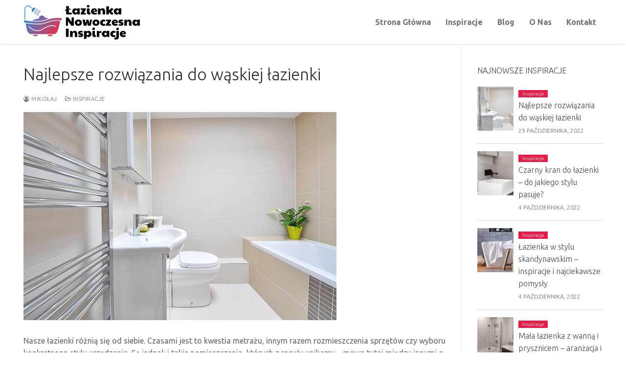

--- FILE ---
content_type: text/html; charset=UTF-8
request_url: https://lazienka-nowoczesna-inspiracje.pl/najlepsze-rozwiazania-do-waskiej-lazienki/
body_size: 14653
content:
<!doctype html>
<html lang="pl-PL" prefix="og: https://ogp.me/ns#">
<head>
	<meta charset="UTF-8">
	<meta name="viewport" content="width=device-width, initial-scale=1, maximum-scale=10.0, user-scalable=yes">
	<link rel="profile" href="https://gmpg.org/xfn/11">
	
<!-- Optymalizacja wyszukiwarek według Rank Math - https://rankmath.com/ -->
<title>Najlepsze rozwiązania do wąskiej łazienki - lazienka-nowoczesna-inspiracje.pl</title>
<meta name="description" content="Nasze łazienki różnią się od siebie. Czasami jest to kwestia metrażu, innym razem rozmieszczenia sprzętów czy wyboru konkretnego stylu urządzania. Są jednak i"/>
<meta name="robots" content="index, follow, max-snippet:-1, max-video-preview:-1, max-image-preview:large"/>
<link rel="canonical" href="https://lazienka-nowoczesna-inspiracje.pl/najlepsze-rozwiazania-do-waskiej-lazienki/" />
<meta property="og:locale" content="pl_PL" />
<meta property="og:type" content="article" />
<meta property="og:title" content="Najlepsze rozwiązania do wąskiej łazienki - lazienka-nowoczesna-inspiracje.pl" />
<meta property="og:description" content="Nasze łazienki różnią się od siebie. Czasami jest to kwestia metrażu, innym razem rozmieszczenia sprzętów czy wyboru konkretnego stylu urządzania. Są jednak i" />
<meta property="og:url" content="https://lazienka-nowoczesna-inspiracje.pl/najlepsze-rozwiazania-do-waskiej-lazienki/" />
<meta property="og:site_name" content="lazienka-nowoczesna-inspiracje.pl" />
<meta property="article:section" content="Inspiracje" />
<meta property="og:image" content="https://lazienka-nowoczesna-inspiracje.pl/wp-content/uploads/2022/10/Najlepsze-rozwiazania-do-waskiej-lazienki.jpg" />
<meta property="og:image:secure_url" content="https://lazienka-nowoczesna-inspiracje.pl/wp-content/uploads/2022/10/Najlepsze-rozwiazania-do-waskiej-lazienki.jpg" />
<meta property="og:image:width" content="640" />
<meta property="og:image:height" content="425" />
<meta property="og:image:alt" content="Najlepsze rozwiązania do wąskiej łazienki" />
<meta property="og:image:type" content="image/jpeg" />
<meta property="article:published_time" content="2022-10-25T21:09:08+00:00" />
<meta name="twitter:card" content="summary_large_image" />
<meta name="twitter:title" content="Najlepsze rozwiązania do wąskiej łazienki - lazienka-nowoczesna-inspiracje.pl" />
<meta name="twitter:description" content="Nasze łazienki różnią się od siebie. Czasami jest to kwestia metrażu, innym razem rozmieszczenia sprzętów czy wyboru konkretnego stylu urządzania. Są jednak i" />
<meta name="twitter:image" content="https://lazienka-nowoczesna-inspiracje.pl/wp-content/uploads/2022/10/Najlepsze-rozwiazania-do-waskiej-lazienki.jpg" />
<meta name="twitter:label1" content="Napisane przez" />
<meta name="twitter:data1" content="Mikołaj" />
<meta name="twitter:label2" content="Czas czytania" />
<meta name="twitter:data2" content="3 minuty" />
<script type="application/ld+json" class="rank-math-schema">{"@context":"https://schema.org","@graph":[{"@type":["Person","Organization"],"@id":"https://lazienka-nowoczesna-inspiracje.pl/#person","name":"admin","logo":{"@type":"ImageObject","@id":"https://lazienka-nowoczesna-inspiracje.pl/#logo","url":"http://lazienka-nowoczesna-inspiracje.pl/wp-content/uploads/2022/09/lazienka-nowoczesna-inspiracjelogo.png","contentUrl":"http://lazienka-nowoczesna-inspiracje.pl/wp-content/uploads/2022/09/lazienka-nowoczesna-inspiracjelogo.png","caption":"admin","inLanguage":"pl-PL","width":"200","height":"200"},"image":{"@type":"ImageObject","@id":"https://lazienka-nowoczesna-inspiracje.pl/#logo","url":"http://lazienka-nowoczesna-inspiracje.pl/wp-content/uploads/2022/09/lazienka-nowoczesna-inspiracjelogo.png","contentUrl":"http://lazienka-nowoczesna-inspiracje.pl/wp-content/uploads/2022/09/lazienka-nowoczesna-inspiracjelogo.png","caption":"admin","inLanguage":"pl-PL","width":"200","height":"200"}},{"@type":"WebSite","@id":"https://lazienka-nowoczesna-inspiracje.pl/#website","url":"https://lazienka-nowoczesna-inspiracje.pl","name":"admin","publisher":{"@id":"https://lazienka-nowoczesna-inspiracje.pl/#person"},"inLanguage":"pl-PL"},{"@type":"ImageObject","@id":"https://lazienka-nowoczesna-inspiracje.pl/wp-content/uploads/2022/10/Najlepsze-rozwiazania-do-waskiej-lazienki.jpg","url":"https://lazienka-nowoczesna-inspiracje.pl/wp-content/uploads/2022/10/Najlepsze-rozwiazania-do-waskiej-lazienki.jpg","width":"640","height":"425","caption":"Najlepsze rozwi\u0105zania do w\u0105skiej \u0142azienki","inLanguage":"pl-PL"},{"@type":"WebPage","@id":"https://lazienka-nowoczesna-inspiracje.pl/najlepsze-rozwiazania-do-waskiej-lazienki/#webpage","url":"https://lazienka-nowoczesna-inspiracje.pl/najlepsze-rozwiazania-do-waskiej-lazienki/","name":"Najlepsze rozwi\u0105zania do w\u0105skiej \u0142azienki - lazienka-nowoczesna-inspiracje.pl","datePublished":"2022-10-25T21:09:08+00:00","dateModified":"2022-10-25T21:09:08+00:00","isPartOf":{"@id":"https://lazienka-nowoczesna-inspiracje.pl/#website"},"primaryImageOfPage":{"@id":"https://lazienka-nowoczesna-inspiracje.pl/wp-content/uploads/2022/10/Najlepsze-rozwiazania-do-waskiej-lazienki.jpg"},"inLanguage":"pl-PL"},{"@type":"Person","@id":"https://lazienka-nowoczesna-inspiracje.pl/author/admin/","name":"Miko\u0142aj","url":"https://lazienka-nowoczesna-inspiracje.pl/author/admin/","image":{"@type":"ImageObject","@id":"https://secure.gravatar.com/avatar/19dbdc0ed40ea3fc533fb4ede1031a6a80b84076d38aeb92bc7a71d0bae2bbf9?s=96&amp;d=mm&amp;r=g","url":"https://secure.gravatar.com/avatar/19dbdc0ed40ea3fc533fb4ede1031a6a80b84076d38aeb92bc7a71d0bae2bbf9?s=96&amp;d=mm&amp;r=g","caption":"Miko\u0142aj","inLanguage":"pl-PL"},"sameAs":["http://lazienka-nowoczesna-inspiracje.pl"]},{"@type":"BlogPosting","headline":"Najlepsze rozwi\u0105zania do w\u0105skiej \u0142azienki - lazienka-nowoczesna-inspiracje.pl","datePublished":"2022-10-25T21:09:08+00:00","dateModified":"2022-10-25T21:09:08+00:00","articleSection":"Inspiracje","author":{"@id":"https://lazienka-nowoczesna-inspiracje.pl/author/admin/","name":"Miko\u0142aj"},"publisher":{"@id":"https://lazienka-nowoczesna-inspiracje.pl/#person"},"description":"Nasze \u0142azienki r\u00f3\u017cni\u0105 si\u0119 od siebie. Czasami jest to kwestia metra\u017cu, innym razem rozmieszczenia sprz\u0119t\u00f3w czy wyboru konkretnego stylu urz\u0105dzania. S\u0105 jednak i","name":"Najlepsze rozwi\u0105zania do w\u0105skiej \u0142azienki - lazienka-nowoczesna-inspiracje.pl","@id":"https://lazienka-nowoczesna-inspiracje.pl/najlepsze-rozwiazania-do-waskiej-lazienki/#richSnippet","isPartOf":{"@id":"https://lazienka-nowoczesna-inspiracje.pl/najlepsze-rozwiazania-do-waskiej-lazienki/#webpage"},"image":{"@id":"https://lazienka-nowoczesna-inspiracje.pl/wp-content/uploads/2022/10/Najlepsze-rozwiazania-do-waskiej-lazienki.jpg"},"inLanguage":"pl-PL","mainEntityOfPage":{"@id":"https://lazienka-nowoczesna-inspiracje.pl/najlepsze-rozwiazania-do-waskiej-lazienki/#webpage"}}]}</script>
<!-- /Wtyczka Rank Math WordPress SEO -->

<link rel='dns-prefetch' href='//fonts.googleapis.com' />
<link rel="alternate" type="application/rss+xml" title="lazienka-nowoczesna-inspiracje.pl &raquo; Kanał z wpisami" href="https://lazienka-nowoczesna-inspiracje.pl/feed/" />
<link rel="alternate" title="oEmbed (JSON)" type="application/json+oembed" href="https://lazienka-nowoczesna-inspiracje.pl/wp-json/oembed/1.0/embed?url=https%3A%2F%2Flazienka-nowoczesna-inspiracje.pl%2Fnajlepsze-rozwiazania-do-waskiej-lazienki%2F" />
<link rel="alternate" title="oEmbed (XML)" type="text/xml+oembed" href="https://lazienka-nowoczesna-inspiracje.pl/wp-json/oembed/1.0/embed?url=https%3A%2F%2Flazienka-nowoczesna-inspiracje.pl%2Fnajlepsze-rozwiazania-do-waskiej-lazienki%2F&#038;format=xml" />
<style id='wp-img-auto-sizes-contain-inline-css' type='text/css'>
img:is([sizes=auto i],[sizes^="auto," i]){contain-intrinsic-size:3000px 1500px}
/*# sourceURL=wp-img-auto-sizes-contain-inline-css */
</style>
<link rel='stylesheet' id='pt-cv-public-style-css' href='https://lazienka-nowoczesna-inspiracje.pl/wp-content/plugins/content-views-query-and-display-post-page/public/assets/css/cv.css?ver=4.2.1' type='text/css' media='all' />
<style id='wp-emoji-styles-inline-css' type='text/css'>

	img.wp-smiley, img.emoji {
		display: inline !important;
		border: none !important;
		box-shadow: none !important;
		height: 1em !important;
		width: 1em !important;
		margin: 0 0.07em !important;
		vertical-align: -0.1em !important;
		background: none !important;
		padding: 0 !important;
	}
/*# sourceURL=wp-emoji-styles-inline-css */
</style>
<link rel='stylesheet' id='wp-block-library-css' href='https://lazienka-nowoczesna-inspiracje.pl/wp-includes/css/dist/block-library/style.min.css?ver=6.9' type='text/css' media='all' />
<style id='classic-theme-styles-inline-css' type='text/css'>
/*! This file is auto-generated */
.wp-block-button__link{color:#fff;background-color:#32373c;border-radius:9999px;box-shadow:none;text-decoration:none;padding:calc(.667em + 2px) calc(1.333em + 2px);font-size:1.125em}.wp-block-file__button{background:#32373c;color:#fff;text-decoration:none}
/*# sourceURL=/wp-includes/css/classic-themes.min.css */
</style>
<style id='global-styles-inline-css' type='text/css'>
:root{--wp--preset--aspect-ratio--square: 1;--wp--preset--aspect-ratio--4-3: 4/3;--wp--preset--aspect-ratio--3-4: 3/4;--wp--preset--aspect-ratio--3-2: 3/2;--wp--preset--aspect-ratio--2-3: 2/3;--wp--preset--aspect-ratio--16-9: 16/9;--wp--preset--aspect-ratio--9-16: 9/16;--wp--preset--color--black: #000000;--wp--preset--color--cyan-bluish-gray: #abb8c3;--wp--preset--color--white: #ffffff;--wp--preset--color--pale-pink: #f78da7;--wp--preset--color--vivid-red: #cf2e2e;--wp--preset--color--luminous-vivid-orange: #ff6900;--wp--preset--color--luminous-vivid-amber: #fcb900;--wp--preset--color--light-green-cyan: #7bdcb5;--wp--preset--color--vivid-green-cyan: #00d084;--wp--preset--color--pale-cyan-blue: #8ed1fc;--wp--preset--color--vivid-cyan-blue: #0693e3;--wp--preset--color--vivid-purple: #9b51e0;--wp--preset--gradient--vivid-cyan-blue-to-vivid-purple: linear-gradient(135deg,rgb(6,147,227) 0%,rgb(155,81,224) 100%);--wp--preset--gradient--light-green-cyan-to-vivid-green-cyan: linear-gradient(135deg,rgb(122,220,180) 0%,rgb(0,208,130) 100%);--wp--preset--gradient--luminous-vivid-amber-to-luminous-vivid-orange: linear-gradient(135deg,rgb(252,185,0) 0%,rgb(255,105,0) 100%);--wp--preset--gradient--luminous-vivid-orange-to-vivid-red: linear-gradient(135deg,rgb(255,105,0) 0%,rgb(207,46,46) 100%);--wp--preset--gradient--very-light-gray-to-cyan-bluish-gray: linear-gradient(135deg,rgb(238,238,238) 0%,rgb(169,184,195) 100%);--wp--preset--gradient--cool-to-warm-spectrum: linear-gradient(135deg,rgb(74,234,220) 0%,rgb(151,120,209) 20%,rgb(207,42,186) 40%,rgb(238,44,130) 60%,rgb(251,105,98) 80%,rgb(254,248,76) 100%);--wp--preset--gradient--blush-light-purple: linear-gradient(135deg,rgb(255,206,236) 0%,rgb(152,150,240) 100%);--wp--preset--gradient--blush-bordeaux: linear-gradient(135deg,rgb(254,205,165) 0%,rgb(254,45,45) 50%,rgb(107,0,62) 100%);--wp--preset--gradient--luminous-dusk: linear-gradient(135deg,rgb(255,203,112) 0%,rgb(199,81,192) 50%,rgb(65,88,208) 100%);--wp--preset--gradient--pale-ocean: linear-gradient(135deg,rgb(255,245,203) 0%,rgb(182,227,212) 50%,rgb(51,167,181) 100%);--wp--preset--gradient--electric-grass: linear-gradient(135deg,rgb(202,248,128) 0%,rgb(113,206,126) 100%);--wp--preset--gradient--midnight: linear-gradient(135deg,rgb(2,3,129) 0%,rgb(40,116,252) 100%);--wp--preset--font-size--small: 13px;--wp--preset--font-size--medium: 20px;--wp--preset--font-size--large: 36px;--wp--preset--font-size--x-large: 42px;--wp--preset--spacing--20: 0.44rem;--wp--preset--spacing--30: 0.67rem;--wp--preset--spacing--40: 1rem;--wp--preset--spacing--50: 1.5rem;--wp--preset--spacing--60: 2.25rem;--wp--preset--spacing--70: 3.38rem;--wp--preset--spacing--80: 5.06rem;--wp--preset--shadow--natural: 6px 6px 9px rgba(0, 0, 0, 0.2);--wp--preset--shadow--deep: 12px 12px 50px rgba(0, 0, 0, 0.4);--wp--preset--shadow--sharp: 6px 6px 0px rgba(0, 0, 0, 0.2);--wp--preset--shadow--outlined: 6px 6px 0px -3px rgb(255, 255, 255), 6px 6px rgb(0, 0, 0);--wp--preset--shadow--crisp: 6px 6px 0px rgb(0, 0, 0);}:where(.is-layout-flex){gap: 0.5em;}:where(.is-layout-grid){gap: 0.5em;}body .is-layout-flex{display: flex;}.is-layout-flex{flex-wrap: wrap;align-items: center;}.is-layout-flex > :is(*, div){margin: 0;}body .is-layout-grid{display: grid;}.is-layout-grid > :is(*, div){margin: 0;}:where(.wp-block-columns.is-layout-flex){gap: 2em;}:where(.wp-block-columns.is-layout-grid){gap: 2em;}:where(.wp-block-post-template.is-layout-flex){gap: 1.25em;}:where(.wp-block-post-template.is-layout-grid){gap: 1.25em;}.has-black-color{color: var(--wp--preset--color--black) !important;}.has-cyan-bluish-gray-color{color: var(--wp--preset--color--cyan-bluish-gray) !important;}.has-white-color{color: var(--wp--preset--color--white) !important;}.has-pale-pink-color{color: var(--wp--preset--color--pale-pink) !important;}.has-vivid-red-color{color: var(--wp--preset--color--vivid-red) !important;}.has-luminous-vivid-orange-color{color: var(--wp--preset--color--luminous-vivid-orange) !important;}.has-luminous-vivid-amber-color{color: var(--wp--preset--color--luminous-vivid-amber) !important;}.has-light-green-cyan-color{color: var(--wp--preset--color--light-green-cyan) !important;}.has-vivid-green-cyan-color{color: var(--wp--preset--color--vivid-green-cyan) !important;}.has-pale-cyan-blue-color{color: var(--wp--preset--color--pale-cyan-blue) !important;}.has-vivid-cyan-blue-color{color: var(--wp--preset--color--vivid-cyan-blue) !important;}.has-vivid-purple-color{color: var(--wp--preset--color--vivid-purple) !important;}.has-black-background-color{background-color: var(--wp--preset--color--black) !important;}.has-cyan-bluish-gray-background-color{background-color: var(--wp--preset--color--cyan-bluish-gray) !important;}.has-white-background-color{background-color: var(--wp--preset--color--white) !important;}.has-pale-pink-background-color{background-color: var(--wp--preset--color--pale-pink) !important;}.has-vivid-red-background-color{background-color: var(--wp--preset--color--vivid-red) !important;}.has-luminous-vivid-orange-background-color{background-color: var(--wp--preset--color--luminous-vivid-orange) !important;}.has-luminous-vivid-amber-background-color{background-color: var(--wp--preset--color--luminous-vivid-amber) !important;}.has-light-green-cyan-background-color{background-color: var(--wp--preset--color--light-green-cyan) !important;}.has-vivid-green-cyan-background-color{background-color: var(--wp--preset--color--vivid-green-cyan) !important;}.has-pale-cyan-blue-background-color{background-color: var(--wp--preset--color--pale-cyan-blue) !important;}.has-vivid-cyan-blue-background-color{background-color: var(--wp--preset--color--vivid-cyan-blue) !important;}.has-vivid-purple-background-color{background-color: var(--wp--preset--color--vivid-purple) !important;}.has-black-border-color{border-color: var(--wp--preset--color--black) !important;}.has-cyan-bluish-gray-border-color{border-color: var(--wp--preset--color--cyan-bluish-gray) !important;}.has-white-border-color{border-color: var(--wp--preset--color--white) !important;}.has-pale-pink-border-color{border-color: var(--wp--preset--color--pale-pink) !important;}.has-vivid-red-border-color{border-color: var(--wp--preset--color--vivid-red) !important;}.has-luminous-vivid-orange-border-color{border-color: var(--wp--preset--color--luminous-vivid-orange) !important;}.has-luminous-vivid-amber-border-color{border-color: var(--wp--preset--color--luminous-vivid-amber) !important;}.has-light-green-cyan-border-color{border-color: var(--wp--preset--color--light-green-cyan) !important;}.has-vivid-green-cyan-border-color{border-color: var(--wp--preset--color--vivid-green-cyan) !important;}.has-pale-cyan-blue-border-color{border-color: var(--wp--preset--color--pale-cyan-blue) !important;}.has-vivid-cyan-blue-border-color{border-color: var(--wp--preset--color--vivid-cyan-blue) !important;}.has-vivid-purple-border-color{border-color: var(--wp--preset--color--vivid-purple) !important;}.has-vivid-cyan-blue-to-vivid-purple-gradient-background{background: var(--wp--preset--gradient--vivid-cyan-blue-to-vivid-purple) !important;}.has-light-green-cyan-to-vivid-green-cyan-gradient-background{background: var(--wp--preset--gradient--light-green-cyan-to-vivid-green-cyan) !important;}.has-luminous-vivid-amber-to-luminous-vivid-orange-gradient-background{background: var(--wp--preset--gradient--luminous-vivid-amber-to-luminous-vivid-orange) !important;}.has-luminous-vivid-orange-to-vivid-red-gradient-background{background: var(--wp--preset--gradient--luminous-vivid-orange-to-vivid-red) !important;}.has-very-light-gray-to-cyan-bluish-gray-gradient-background{background: var(--wp--preset--gradient--very-light-gray-to-cyan-bluish-gray) !important;}.has-cool-to-warm-spectrum-gradient-background{background: var(--wp--preset--gradient--cool-to-warm-spectrum) !important;}.has-blush-light-purple-gradient-background{background: var(--wp--preset--gradient--blush-light-purple) !important;}.has-blush-bordeaux-gradient-background{background: var(--wp--preset--gradient--blush-bordeaux) !important;}.has-luminous-dusk-gradient-background{background: var(--wp--preset--gradient--luminous-dusk) !important;}.has-pale-ocean-gradient-background{background: var(--wp--preset--gradient--pale-ocean) !important;}.has-electric-grass-gradient-background{background: var(--wp--preset--gradient--electric-grass) !important;}.has-midnight-gradient-background{background: var(--wp--preset--gradient--midnight) !important;}.has-small-font-size{font-size: var(--wp--preset--font-size--small) !important;}.has-medium-font-size{font-size: var(--wp--preset--font-size--medium) !important;}.has-large-font-size{font-size: var(--wp--preset--font-size--large) !important;}.has-x-large-font-size{font-size: var(--wp--preset--font-size--x-large) !important;}
:where(.wp-block-post-template.is-layout-flex){gap: 1.25em;}:where(.wp-block-post-template.is-layout-grid){gap: 1.25em;}
:where(.wp-block-term-template.is-layout-flex){gap: 1.25em;}:where(.wp-block-term-template.is-layout-grid){gap: 1.25em;}
:where(.wp-block-columns.is-layout-flex){gap: 2em;}:where(.wp-block-columns.is-layout-grid){gap: 2em;}
:root :where(.wp-block-pullquote){font-size: 1.5em;line-height: 1.6;}
/*# sourceURL=global-styles-inline-css */
</style>
<link rel='stylesheet' id='wpos-slick-style-css' href='https://lazienka-nowoczesna-inspiracje.pl/wp-content/plugins/blog-designer-for-post-and-widget/assets/css/slick.css?ver=2.7.7' type='text/css' media='all' />
<link rel='stylesheet' id='bdpw-public-css-css' href='https://lazienka-nowoczesna-inspiracje.pl/wp-content/plugins/blog-designer-for-post-and-widget/assets/css/bdpw-public.css?ver=2.7.7' type='text/css' media='all' />
<link rel='stylesheet' id='font-awesome-css' href='https://lazienka-nowoczesna-inspiracje.pl/wp-content/plugins/elementor/assets/lib/font-awesome/css/font-awesome.min.css?ver=4.7.0' type='text/css' media='all' />
<link rel='stylesheet' id='customify-google-font-css' href='//fonts.googleapis.com/css?family=Ubuntu%3A300%2C300i%2C400%2C400i%2C500%2C500i%2C700%2C700i&#038;display=swap&#038;ver=0.4.13' type='text/css' media='all' />
<link rel='stylesheet' id='customify-style-css' href='https://lazienka-nowoczesna-inspiracje.pl/wp-content/themes/customify/style.min.css?ver=0.4.13' type='text/css' media='all' />
<style id='customify-style-inline-css' type='text/css'>
.header-top .header--row-inner,body:not(.fl-builder-edit) .button,body:not(.fl-builder-edit) button:not(.menu-mobile-toggle, .components-button, .customize-partial-edit-shortcut-button),body:not(.fl-builder-edit) input[type="button"]:not(.ed_button),button.button,input[type="button"]:not(.ed_button, .components-button, .customize-partial-edit-shortcut-button),input[type="reset"]:not(.components-button, .customize-partial-edit-shortcut-button),input[type="submit"]:not(.components-button, .customize-partial-edit-shortcut-button),.pagination .nav-links > *:hover,.pagination .nav-links span,.nav-menu-desktop.style-full-height .primary-menu-ul > li.current-menu-item > a,.nav-menu-desktop.style-full-height .primary-menu-ul > li.current-menu-ancestor > a,.nav-menu-desktop.style-full-height .primary-menu-ul > li > a:hover,.posts-layout .readmore-button:hover{    background-color: #e81a46;}.posts-layout .readmore-button {color: #e81a46;}.pagination .nav-links > *:hover,.pagination .nav-links span,.entry-single .tags-links a:hover,.entry-single .cat-links a:hover,.posts-layout .readmore-button,.posts-layout .readmore-button:hover{    border-color: #e81a46;}.customify-builder-btn{    background-color: #bf1542;}body{    color: #686868;}abbr, acronym {    border-bottom-color: #686868;}a                {                    color: #e81a46;}a:hover,a:focus,.link-meta:hover, .link-meta a:hover{    color: #111111;}h2 + h3,.comments-area h2 + .comments-title,.h2 + h3,.comments-area .h2 + .comments-title,.page-breadcrumb {    border-top-color: #eaecee;}blockquote,.site-content .widget-area .menu li.current-menu-item > a:before{    border-left-color: #eaecee;}@media screen and (min-width: 64em) {    .comment-list .children li.comment {        border-left-color: #eaecee;    }    .comment-list .children li.comment:after {        background-color: #eaecee;    }}.page-titlebar, .page-breadcrumb,.posts-layout .entry-inner {    border-bottom-color: #eaecee;}.header-search-form .search-field,.entry-content .page-links a,.header-search-modal,.pagination .nav-links > *,.entry-footer .tags-links a, .entry-footer .cat-links a,.search .content-area article,.site-content .widget-area .menu li.current-menu-item > a,.posts-layout .entry-inner,.post-navigation .nav-links,article.comment .comment-meta,.widget-area .widget_pages li a, .widget-area .widget_categories li a, .widget-area .widget_archive li a, .widget-area .widget_meta li a, .widget-area .widget_nav_menu li a, .widget-area .widget_product_categories li a, .widget-area .widget_recent_entries li a, .widget-area .widget_rss li a,.widget-area .widget_recent_comments li{    border-color: #eaecee;}.header-search-modal::before {    border-top-color: #eaecee;    border-left-color: #eaecee;}@media screen and (min-width: 48em) {    .content-sidebar.sidebar_vertical_border .content-area {        border-right-color: #eaecee;    }    .sidebar-content.sidebar_vertical_border .content-area {        border-left-color: #eaecee;    }    .sidebar-sidebar-content.sidebar_vertical_border .sidebar-primary {        border-right-color: #eaecee;    }    .sidebar-sidebar-content.sidebar_vertical_border .sidebar-secondary {        border-right-color: #eaecee;    }    .content-sidebar-sidebar.sidebar_vertical_border .sidebar-primary {        border-left-color: #eaecee;    }    .content-sidebar-sidebar.sidebar_vertical_border .sidebar-secondary {        border-left-color: #eaecee;    }    .sidebar-content-sidebar.sidebar_vertical_border .content-area {        border-left-color: #eaecee;        border-right-color: #eaecee;    }    .sidebar-content-sidebar.sidebar_vertical_border .content-area {        border-left-color: #eaecee;        border-right-color: #eaecee;    }}article.comment .comment-post-author {background: #6d6d6d;}.pagination .nav-links > *,.link-meta,.link-meta a,.color-meta,.entry-single .tags-links:before,.entry-single .cats-links:before{    color: #6d6d6d;}h1, h2, h3, h4, h5, h6 { color: #2b2b2b;}.site-content .widget-title { color: #444444;}body {font-family: "Ubuntu";font-weight: 300;}h1, h2, h3, h4, h5, h6, .h1, .h2, .h3, .h4, .h5, .h6 {font-family: "Ubuntu";font-weight: 300;}.site-content .widget-title {font-family: "Ubuntu";font-weight: 300;}#page-cover {background-image: url("https://lazienka-nowoczesna-inspiracje.pl/wp-content/themes/customify/assets/images/default-cover.jpg");}.sub-menu .li-duplicator {display:none !important;}.header-search_icon-item .header-search-modal  {border-style: solid;} .header-search_icon-item .search-field  {border-style: solid;} .dark-mode .header-search_box-item .search-form-fields, .header-search_box-item .search-form-fields  {border-style: solid;} .nav-menu-desktop.style-border-bottom .primary-menu-ul > li:hover > a .link-before:before,                 .nav-menu-desktop.style-border-bottom .primary-menu-ul > li.current-menu-item > a .link-before:before,                 .nav-menu-desktop.style-border-bottom .primary-menu-ul > li.current-menu-ancestor > a .link-before:before,                .nav-menu-desktop.style-border-top .primary-menu-ul > li:hover > a .link-before:before,                .nav-menu-desktop.style-border-top .primary-menu-ul > li.current-menu-item > a .link-before:before,                 .nav-menu-desktop.style-border-top .primary-menu-ul > li.current-menu-ancestor > a .link-before:before                { background-color: #e81a46; }.builder-item--primary-menu .nav-menu-desktop .primary-menu-ul > li > a,.builder-item-sidebar .primary-menu-sidebar .primary-menu-ul > li > a {text-transform: capitalize;font-size: 16px;}#cb-row--footer-bottom .footer--row-inner {background-color: #e81a46}body  {background-color: #FFFFFF;} .site-content .content-area  {background-color: #FFFFFF;} /* CSS for desktop */#page-cover .page-cover-inner {min-height: 300px;}.header--row.header-top .customify-grid, .header--row.header-top .style-full-height .primary-menu-ul > li > a {min-height: 33px;}.header--row.header-main .customify-grid, .header--row.header-main .style-full-height .primary-menu-ul > li > a {min-height: 90px;}.header--row.header-bottom .customify-grid, .header--row.header-bottom .style-full-height .primary-menu-ul > li > a {min-height: 55px;}.site-header .site-branding img { max-width: 237.5px; } .site-header .cb-row--mobile .site-branding img { width: 237.5px; }.header--row .builder-first--nav-icon {text-align: right;}.header-search_icon-item .search-submit {margin-left: -40px;}.header-search_box-item .search-submit{margin-left: -40px;} .header-search_box-item .woo_bootster_search .search-submit{margin-left: -40px;} .header-search_box-item .header-search-form button.search-submit{margin-left:-40px;}.header--row .builder-first--primary-menu {text-align: right;}/* CSS for tablet */@media screen and (max-width: 1024px) { #page-cover .page-cover-inner {min-height: 250px;}.header--row .builder-first--nav-icon {text-align: right;}.header-search_icon-item .search-submit {margin-left: -40px;}.header-search_box-item .search-submit{margin-left: -40px;} .header-search_box-item .woo_bootster_search .search-submit{margin-left: -40px;} .header-search_box-item .header-search-form button.search-submit{margin-left:-40px;} }/* CSS for mobile */@media screen and (max-width: 568px) { #page-cover .page-cover-inner {min-height: 200px;}.header--row.header-top .customify-grid, .header--row.header-top .style-full-height .primary-menu-ul > li > a {min-height: 33px;}.site-header .site-branding img { max-width: 190px; } .site-header .cb-row--mobile .site-branding img { width: 190px; }.header--row .builder-first--nav-icon {text-align: right;}.header-search_icon-item .search-submit {margin-left: -40px;}.header-search_box-item .search-submit{margin-left: -40px;} .header-search_box-item .woo_bootster_search .search-submit{margin-left: -40px;} .header-search_box-item .header-search-form button.search-submit{margin-left:-40px;} }
/*# sourceURL=customify-style-inline-css */
</style>
<script type="text/javascript" src="https://lazienka-nowoczesna-inspiracje.pl/wp-includes/js/jquery/jquery.min.js?ver=3.7.1" id="jquery-core-js"></script>
<script type="text/javascript" src="https://lazienka-nowoczesna-inspiracje.pl/wp-includes/js/jquery/jquery-migrate.min.js?ver=3.4.1" id="jquery-migrate-js"></script>
<link rel="https://api.w.org/" href="https://lazienka-nowoczesna-inspiracje.pl/wp-json/" /><link rel="alternate" title="JSON" type="application/json" href="https://lazienka-nowoczesna-inspiracje.pl/wp-json/wp/v2/posts/107" /><link rel="EditURI" type="application/rsd+xml" title="RSD" href="https://lazienka-nowoczesna-inspiracje.pl/xmlrpc.php?rsd" />
<meta name="generator" content="WordPress 6.9" />
<link rel='shortlink' href='https://lazienka-nowoczesna-inspiracje.pl/?p=107' />
<meta name="generator" content="Elementor 3.34.1; features: additional_custom_breakpoints; settings: css_print_method-external, google_font-enabled, font_display-auto">
			<style>
				.e-con.e-parent:nth-of-type(n+4):not(.e-lazyloaded):not(.e-no-lazyload),
				.e-con.e-parent:nth-of-type(n+4):not(.e-lazyloaded):not(.e-no-lazyload) * {
					background-image: none !important;
				}
				@media screen and (max-height: 1024px) {
					.e-con.e-parent:nth-of-type(n+3):not(.e-lazyloaded):not(.e-no-lazyload),
					.e-con.e-parent:nth-of-type(n+3):not(.e-lazyloaded):not(.e-no-lazyload) * {
						background-image: none !important;
					}
				}
				@media screen and (max-height: 640px) {
					.e-con.e-parent:nth-of-type(n+2):not(.e-lazyloaded):not(.e-no-lazyload),
					.e-con.e-parent:nth-of-type(n+2):not(.e-lazyloaded):not(.e-no-lazyload) * {
						background-image: none !important;
					}
				}
			</style>
			<link rel="icon" href="https://lazienka-nowoczesna-inspiracje.pl/wp-content/uploads/2022/10/lazienkafav-150x128.png" sizes="32x32" />
<link rel="icon" href="https://lazienka-nowoczesna-inspiracje.pl/wp-content/uploads/2022/10/lazienkafav.png" sizes="192x192" />
<link rel="apple-touch-icon" href="https://lazienka-nowoczesna-inspiracje.pl/wp-content/uploads/2022/10/lazienkafav.png" />
<meta name="msapplication-TileImage" content="https://lazienka-nowoczesna-inspiracje.pl/wp-content/uploads/2022/10/lazienkafav.png" />
		<style type="text/css" id="wp-custom-css">
			.pt-cv-readmore,.forminator-button {
    background-color: #E81A46 !important;
    border: none !important;
		color:white !important;
		padding:10px !important;
}
.pt-cv-content {
	color:black;
}
.home .elementor a,.home .entry-title a,.home.rpwwt-post-title {
	color:black;
}
.wpspw-post-categories a:nth-child(4n+1) {
	background:#E81A46;
}		</style>
		</head>

<body class="wp-singular post-template-default single single-post postid-107 single-format-standard wp-custom-logo wp-theme-customify content-sidebar main-layout-content-sidebar sidebar_vertical_border site-full-width menu_sidebar_slide_left elementor-default elementor-kit-48">
<div id="page" class="site box-shadow">
	<a class="skip-link screen-reader-text" href="#site-content">Przejdź do treści</a>
	<a class="close is-size-medium  close-panel close-sidebar-panel" href="#">
        <span class="hamburger hamburger--squeeze is-active">
            <span class="hamburger-box">
              <span class="hamburger-inner"><span class="screen-reader-text">Menu</span></span>
            </span>
        </span>
        <span class="screen-reader-text">Zamknij</span>
        </a><header id="masthead" class="site-header header-v2"><div id="masthead-inner" class="site-header-inner">							<div  class="header-main header--row layout-full-contained"  id="cb-row--header-main"  data-row-id="main"  data-show-on="desktop mobile">
								<div class="header--row-inner header-main-inner light-mode">
									<div class="customify-container">
										<div class="customify-grid  cb-row--desktop hide-on-mobile hide-on-tablet customify-grid-middle"><div class="row-v2 row-v2-main no-center"><div class="col-v2 col-v2-left"><div class="item--inner builder-item--logo" data-section="title_tagline" data-item-id="logo" >		<div class="site-branding logo-top">
						<a href="https://lazienka-nowoczesna-inspiracje.pl/" class="logo-link" rel="home" itemprop="url">
				<img class="site-img-logo" src="https://lazienka-nowoczesna-inspiracje.pl/wp-content/uploads/2022/10/lazienka.png" alt="lazienka-nowoczesna-inspiracje.pl">
							</a>
					</div><!-- .site-branding -->
		</div></div><div class="col-v2 col-v2-right"><div class="item--inner builder-item--primary-menu has_menu" data-section="header_menu_primary" data-item-id="primary-menu" ><nav  id="site-navigation-main-desktop" class="site-navigation primary-menu primary-menu-main nav-menu-desktop primary-menu-desktop style-border-bottom"><ul id="menu-menu" class="primary-menu-ul menu nav-menu"><li id="menu-item--main-desktop-73" class="menu-item menu-item-type-post_type menu-item-object-page menu-item-home menu-item-73"><a href="https://lazienka-nowoczesna-inspiracje.pl/"><span class="link-before">Strona główna</span></a></li>
<li id="menu-item--main-desktop-72" class="menu-item menu-item-type-taxonomy menu-item-object-category current-post-ancestor current-menu-parent current-post-parent menu-item-72"><a href="https://lazienka-nowoczesna-inspiracje.pl/inspiracje/"><span class="link-before">Inspiracje</span></a></li>
<li id="menu-item--main-desktop-84" class="menu-item menu-item-type-post_type menu-item-object-page current_page_parent menu-item-84"><a href="https://lazienka-nowoczesna-inspiracje.pl/blog/"><span class="link-before">Blog</span></a></li>
<li id="menu-item--main-desktop-70" class="menu-item menu-item-type-post_type menu-item-object-page menu-item-70"><a href="https://lazienka-nowoczesna-inspiracje.pl/o-nas/"><span class="link-before">O nas</span></a></li>
<li id="menu-item--main-desktop-69" class="menu-item menu-item-type-post_type menu-item-object-page menu-item-69"><a href="https://lazienka-nowoczesna-inspiracje.pl/kontakt/"><span class="link-before">Kontakt</span></a></li>
</ul></nav></div></div></div></div><div class="cb-row--mobile hide-on-desktop customify-grid customify-grid-middle"><div class="row-v2 row-v2-main no-center"><div class="col-v2 col-v2-left"><div class="item--inner builder-item--logo" data-section="title_tagline" data-item-id="logo" >		<div class="site-branding logo-top">
						<a href="https://lazienka-nowoczesna-inspiracje.pl/" class="logo-link" rel="home" itemprop="url">
				<img class="site-img-logo" src="https://lazienka-nowoczesna-inspiracje.pl/wp-content/uploads/2022/10/lazienka.png" alt="lazienka-nowoczesna-inspiracje.pl">
							</a>
					</div><!-- .site-branding -->
		</div></div><div class="col-v2 col-v2-right"><div class="item--inner builder-item--nav-icon" data-section="header_menu_icon" data-item-id="nav-icon" >		<button type="button" class="menu-mobile-toggle item-button is-size-desktop-medium is-size-tablet-medium is-size-mobile-medium"  aria-label="nav icon">
			<span class="hamburger hamburger--squeeze">
				<span class="hamburger-box">
					<span class="hamburger-inner"></span>
				</span>
			</span>
			<span class="nav-icon--label hide-on-tablet hide-on-mobile">Menu</span></button>
		</div></div></div></div>									</div>
								</div>
							</div>
							<div id="header-menu-sidebar" class="header-menu-sidebar menu-sidebar-panel dark-mode"><div id="header-menu-sidebar-bg" class="header-menu-sidebar-bg"><div id="header-menu-sidebar-inner" class="header-menu-sidebar-inner"><div class="builder-item-sidebar mobile-item--primary-menu mobile-item--menu "><div class="item--inner" data-item-id="primary-menu" data-section="header_menu_primary"><nav  id="site-navigation-sidebar-mobile" class="site-navigation primary-menu primary-menu-sidebar nav-menu-mobile primary-menu-mobile style-border-bottom"><ul id="menu-menu" class="primary-menu-ul menu nav-menu"><li id="menu-item--sidebar-mobile-73" class="menu-item menu-item-type-post_type menu-item-object-page menu-item-home menu-item-73"><a href="https://lazienka-nowoczesna-inspiracje.pl/"><span class="link-before">Strona główna</span></a></li>
<li id="menu-item--sidebar-mobile-72" class="menu-item menu-item-type-taxonomy menu-item-object-category current-post-ancestor current-menu-parent current-post-parent menu-item-72"><a href="https://lazienka-nowoczesna-inspiracje.pl/inspiracje/"><span class="link-before">Inspiracje</span></a></li>
<li id="menu-item--sidebar-mobile-84" class="menu-item menu-item-type-post_type menu-item-object-page current_page_parent menu-item-84"><a href="https://lazienka-nowoczesna-inspiracje.pl/blog/"><span class="link-before">Blog</span></a></li>
<li id="menu-item--sidebar-mobile-70" class="menu-item menu-item-type-post_type menu-item-object-page menu-item-70"><a href="https://lazienka-nowoczesna-inspiracje.pl/o-nas/"><span class="link-before">O nas</span></a></li>
<li id="menu-item--sidebar-mobile-69" class="menu-item menu-item-type-post_type menu-item-object-page menu-item-69"><a href="https://lazienka-nowoczesna-inspiracje.pl/kontakt/"><span class="link-before">Kontakt</span></a></li>
</ul></nav></div></div></div></div></div></div></header>	<div id="site-content" class="site-content">
		<div class="customify-container">
			<div class="customify-grid">
				<main id="main" class="content-area customify-col-9_sm-12">
						<div class="content-inner">
				<article id="post-107" class="entry entry-single post-107 post type-post status-publish format-standard has-post-thumbnail hentry category-inspiracje">
			<h1 class="entry-title entry--item h2">Najlepsze rozwiązania do wąskiej łazienki</h1>			<div class="entry-meta entry--item text-uppercase text-xsmall link-meta">
				<span class="meta-item byline"> <span class="author vcard"><a class="url fn n" href="https://lazienka-nowoczesna-inspiracje.pl/author/admin/"><i class="fa fa-user-circle-o"></i> Mikołaj</a></span></span><span class="sep"></span><span class="meta-item meta-cat"><a href="https://lazienka-nowoczesna-inspiracje.pl/inspiracje/" rel="tag"><i class="fa fa-folder-open-o" aria-hidden="true"></i> Inspiracje</a></span>			</div><!-- .entry-meta -->
						<div class="entry-thumbnail has-thumb">
				<img fetchpriority="high" width="640" height="425" src="https://lazienka-nowoczesna-inspiracje.pl/wp-content/uploads/2022/10/Najlepsze-rozwiazania-do-waskiej-lazienki.jpg" class="attachment-large size-large wp-post-image" alt="Najlepsze rozwiązania do wąskiej łazienki" decoding="async" srcset="https://lazienka-nowoczesna-inspiracje.pl/wp-content/uploads/2022/10/Najlepsze-rozwiazania-do-waskiej-lazienki.jpg 640w, https://lazienka-nowoczesna-inspiracje.pl/wp-content/uploads/2022/10/Najlepsze-rozwiazania-do-waskiej-lazienki-300x199.jpg 300w" sizes="(max-width: 640px) 100vw, 640px" />			</div>
						<div class="entry-content entry--item">
			<p><b>Nasze łazienki różnią się od siebie. Czasami jest to kwestia metrażu, innym razem rozmieszczenia sprzętów czy wyboru konkretnego stylu urządzania. Są jednak i takie pomieszczenia, których z reguły unikamy – mowa tutaj między innymi o wąskiej łazience. Uważa się, że tego rodzaju przestrzeń jest niezwykle trudna w aranżacji. Czy to prawda? W tym artykule dowiesz się, co zrobić, aby niewielka i wąska łazienka wciąż pozostawała komfortowa w jej użytkowaniu!</b></p>
<h2><b>Wąska łazienka – dlaczego jej unikamy?</b></h2>
<p><span style="font-weight: 400;">Niewiele osób decyduje się na posiadanie wąskiej łazienki. Czasami jest to jednak coś, na co nie mamy większego wpływu, a zwłaszcza jeżeli decydujemy się na zakup wykończonego mieszkania. Jeżeli nie mamy możliwości wprowadzenia większych zmian, jedyne, co możemy zrobić, to zaakceptować dany stan rzeczy i zastanowić się, co może sprawić, że użytkowana przestrzeń będzie dla nas komfortowa. </span></p>
<p><span style="font-weight: 400;">Na samym wstępie warto jednak zrozumieć, dlaczego wąskie łazienki są owiane złą sławą. Mowa tutaj między innymi o problematycznym ustawieniu wyposażenia, które może utrudniać poruszanie po pomieszczeniu. Jeżeli nie decydujemy się na zabudowę tworzoną na wymiar, zapewne będziemy mieć problem ze znalezieniem takich elementów wyposażenia, które wpasują się idealnie w urządzaną przez nas łazienkę. Wiele będzie zależało jednak od tego, czy dokładnie zaplanujemy nasze działania. Co możemy zrobić, aby wyposażyć to pomieszczenie możliwie jak najlepiej?</span></p>
<h2><b>Jak urządzić wąską łazienkę?</b></h2>
<p><span style="font-weight: 400;">Podczas urządzania wąskiej łazienki nie obędzie się bez wcześniej przygotowanego planu. Nie ma tutaj miejsca na pomyłki czy niedokładnie wymierzone meble. Wszystko powinno być zaplanowane co do centymetra. Przede wszystkim ważna będzie dla nas nie tylko szerokość, ale też wysokość. W wąskich łazienkach warto pamiętać o tym, aby odpowiednio zagospodarować ściany od ich podstawy aż po sam sufit. Co to oznacza?</span></p>
<p><span style="font-weight: 400;">Zamiast szerokich szafek z szufladami lepiej postawić na wąskie, ale wysokie słupki. Idealnie sprawdzą się tutaj także szafki wiszące. Na wyższych półkach ustawiajmy te rzeczy, z których nie korzystamy na co dzień. Będą to między innymi zapasy środków chemicznych, papieru czy dodatkowe ręczniki dla gości. W wąskich łazienkach nie możemy sobie pozwolić na sprzęty i meble o dużej głębokości. Starajmy się – w miarę możliwości – wybierać raczej te, które zostały przygotowane właśnie do niezbyt ustawnych pomieszczeń. Jeżeli mamy taką możliwość, powinniśmy rozważyć zakup mebli tworzonych na wymiar. </span></p>
<p><span style="font-weight: 400;">Aby optycznie powiększyć pomieszczenie, warto na jednej ze ścian zainstalować lustro. To sprawdzony sposób, który pozwoli nam również na lepsze doświetlenie łazienki. Odbijające się w tafli źródło światła sprawi, że korzystanie z wnętrza będzie znacznie przyjemniejsze. Kolejnym trikiem, który warto zastosować w wąskich pomieszczeniach, jest pomalowanie go dwoma kontrastującymi ze sobą kolorami farb. Ważne, aby jaśniejszy odcień znalazł się na dłuższych ścianach. </span></p>
<h2><b>Niezbędne wyposażenie w każdej łazience</b></h2>
<p><span style="font-weight: 400;">Nie da się ukryć, że aby łazienka była odpowiednio wykończona i gotowa do użytku, to muszą znaleźć się w niej pewne elementy wyposażenia. Bez wątpienia będzie to sedes, umywalka oraz wanna lub prysznic. W przypadku tego ostatniego elementu wiele zależy od tego, jakie są nasze preferencje. Są również osoby, które decydują się na zainstalowanie specjalnej wanny wraz z zamykaną kabiną. </span></p>
<p><span style="font-weight: 400;">Powyższe elementy są absolutnym minimum. Ale co jeszcze znajdziemy w wielu łazienkach? Będą to na pewno szafki odpowiednie do przechowywania kosmetyków i środków chemicznych, ale również pralki i suszarki. Możemy co prawda rozważyć przeniesienie wspomnianych urządzeń do przedpokoju bądź kuchni, jednak nie każdemu takie rozwiązanie pasuje. Czy jest jednak pralka, która idealnie sprawdzi się w wąskiej łazience? </span></p>
<h3><b>Pralka otwierana od góry, czyli najlepszy wybór do wąskiej łazienki</b></h3>
<p><span style="font-weight: 400;">Doskonałym wyborem będzie zakup takiego urządzenia, jak </span><a href="https://www.electrolux.pl/laundry/laundry/washing-machines/top-loader-washing-machine/" target="_blank" rel="noopener"><span style="font-weight: 400;">pralka otwierana od góry</span></a><span style="font-weight: 400;">. Dzięki temu rozwiązaniu nie musimy martwić się, że znajdujące się z przodu drzwiczki utrudnią nam poruszanie się po wolnej przestrzeni. Nie zahaczymy o nie i nie uszkodzimy ich w ten sposób. Tutaj warto mieć na uwadze, że po skończonym praniu warto wywietrzyć bęben, a to może być problematyczne w przypadku klasycznego wariantu otwieranego właśnie od przodu. </span></p>
<p><span style="font-weight: 400;">Ale czy takie modele mogą oferować nam równie wiele pod względem wyposażenia? Jak najbardziej! Wystarczy przyjrzeć się bliżej ofercie szwedzkiej marki Electrolux. Doskonałym przykładem będzie Pralka SensiCare 600 6 kg, która posiada system SensiCare. W tym przypadku to urządzenie dostosowuje za nas odpowiednie parametry cyklu. Tymczasem opcja Eco TimeManager zapewnia energooszczędne pranie. </span></p>
<p><span style="font-weight: 400;">Decydując się na pralkę ładowaną od góry, nie musimy martwić się o to, że załadunek będzie znacznie mniejszy. Możemy wybrać na przykład model SteamCare 700 7 kg. To nowoczesne urządzenie posiada system SteamCare, który zmniejsza o jedną trzecią ilość zagnieceń na praniu. W jaki sposób? W ostatniej fazie programu pralka wprowadza do bębna parę, która znacząco wygładza tkaniny. To i wiele więcej mają do zaoferowania właśnie produkty firmy Electrolux. </span></p>
		</div><!-- .entry-content -->
		<div class="entry-post-navigation entry--item">
	<nav class="navigation post-navigation" aria-label="Wpisy">
		<h2 class="screen-reader-text">Nawigacja wpisu</h2>
		<div class="nav-links"><div class="nav-previous"><a href="https://lazienka-nowoczesna-inspiracje.pl/czarny-kran-do-lazienki-do-jakiego-stylu-pasuje/" rel="prev"><span class="meta-nav text-uppercase text-xsmall color-meta" aria-hidden="true">Poprzedni</span> <span class="screen-reader-text">Poprzedni wpis:</span> <span class="post-title text-large">Czarny kran do łazienki &#8211; do jakiego stylu pasuje?</span></a></div></div>
	</nav></div>		</article>
			</div><!-- #.content-inner -->
              			</main><!-- #main -->
			<aside id="sidebar-primary" class="sidebar-primary customify-col-3_sm-12">
	<div class="sidebar-primary-inner sidebar-inner widget-area">
		<section id="wpspw_pro_post_thumb_widget-2" class="widget wpspw_pro_post_thumb_widget"><h4 class="widget-title">Najnowsze inspiracje</h4>		<div class="wpspw-pro-widget-wrp wpspw-clearfix">
			<div id="wpspw-pro-widget" class="wpspw-pro-sp-static sp_wpspwpost_static wpspw-design-w3">

			
				<div class="wpspw-post-list">
					<div class="wpspw-post-list-content">
						<div class="wpspw-post-left-img">
							<div class="wpspw-post-image-bg">
								<a href="https://lazienka-nowoczesna-inspiracje.pl/najlepsze-rozwiazania-do-waskiej-lazienki/">
																			<img src="https://lazienka-nowoczesna-inspiracje.pl/wp-content/uploads/2022/10/Najlepsze-rozwiazania-do-waskiej-lazienki-150x150.jpg" alt="Najlepsze rozwiązania do wąskiej łazienki" />
																	</a>
							</div>
						</div>
						<div class="wpspw-post-right-content">
														<div class="wpspw-post-categories"><a href="https://lazienka-nowoczesna-inspiracje.pl/inspiracje/">Inspiracje</a></div>
							
							<div class="wpspw-post-title">
								<a href="https://lazienka-nowoczesna-inspiracje.pl/najlepsze-rozwiazania-do-waskiej-lazienki/">Najlepsze rozwiązania do wąskiej łazienki</a>
							</div>

															<div class="wpspw-post-date">25 października, 2022</div>
													</div>
					</div>
				</div>
			
				<div class="wpspw-post-list">
					<div class="wpspw-post-list-content">
						<div class="wpspw-post-left-img">
							<div class="wpspw-post-image-bg">
								<a href="https://lazienka-nowoczesna-inspiracje.pl/czarny-kran-do-lazienki-do-jakiego-stylu-pasuje/">
																			<img src="https://lazienka-nowoczesna-inspiracje.pl/wp-content/uploads/2022/10/r-architecture-RfXkG1qm1RI-unsplash-150x150.jpg" alt="Czarny kran do łazienki &#8211; do jakiego stylu pasuje?" />
																	</a>
							</div>
						</div>
						<div class="wpspw-post-right-content">
														<div class="wpspw-post-categories"><a href="https://lazienka-nowoczesna-inspiracje.pl/inspiracje/">Inspiracje</a></div>
							
							<div class="wpspw-post-title">
								<a href="https://lazienka-nowoczesna-inspiracje.pl/czarny-kran-do-lazienki-do-jakiego-stylu-pasuje/">Czarny kran do łazienki &#8211; do jakiego stylu pasuje?</a>
							</div>

															<div class="wpspw-post-date">4 października, 2022</div>
													</div>
					</div>
				</div>
			
				<div class="wpspw-post-list">
					<div class="wpspw-post-list-content">
						<div class="wpspw-post-left-img">
							<div class="wpspw-post-image-bg">
								<a href="https://lazienka-nowoczesna-inspiracje.pl/lazienka-w-stylu-skandynawskim-inspiracje-i-najciekawsze-pomysly/">
																			<img src="https://lazienka-nowoczesna-inspiracje.pl/wp-content/uploads/2022/10/nathaniel-kohfield-NCH-5x3Cq_M-unsplash-150x150.jpg" alt="Łazienka w stylu skandynawskim &#8211; inspiracje i najciekawsze pomysły" />
																	</a>
							</div>
						</div>
						<div class="wpspw-post-right-content">
														<div class="wpspw-post-categories"><a href="https://lazienka-nowoczesna-inspiracje.pl/inspiracje/">Inspiracje</a></div>
							
							<div class="wpspw-post-title">
								<a href="https://lazienka-nowoczesna-inspiracje.pl/lazienka-w-stylu-skandynawskim-inspiracje-i-najciekawsze-pomysly/">Łazienka w stylu skandynawskim &#8211; inspiracje i najciekawsze pomysły</a>
							</div>

															<div class="wpspw-post-date">4 października, 2022</div>
													</div>
					</div>
				</div>
			
				<div class="wpspw-post-list">
					<div class="wpspw-post-list-content">
						<div class="wpspw-post-left-img">
							<div class="wpspw-post-image-bg">
								<a href="https://lazienka-nowoczesna-inspiracje.pl/mala-lazienka-z-wanna-i-prysznicem-aranzacja-i-inspiracje/">
																			<img src="https://lazienka-nowoczesna-inspiracje.pl/wp-content/uploads/2022/10/jeremy-bezanger-Ok0cwS9v7UE-unsplash-150x150.jpg" alt="Mała łazienka z wanną i prysznicem &#8211; aranżacja i inspiracje" />
																	</a>
							</div>
						</div>
						<div class="wpspw-post-right-content">
														<div class="wpspw-post-categories"><a href="https://lazienka-nowoczesna-inspiracje.pl/inspiracje/">Inspiracje</a></div>
							
							<div class="wpspw-post-title">
								<a href="https://lazienka-nowoczesna-inspiracje.pl/mala-lazienka-z-wanna-i-prysznicem-aranzacja-i-inspiracje/">Mała łazienka z wanną i prysznicem &#8211; aranżacja i inspiracje</a>
							</div>

															<div class="wpspw-post-date">4 października, 2022</div>
													</div>
					</div>
				</div>
			
				<div class="wpspw-post-list">
					<div class="wpspw-post-list-content">
						<div class="wpspw-post-left-img">
							<div class="wpspw-post-image-bg">
								<a href="https://lazienka-nowoczesna-inspiracje.pl/waska-lazienka-z-prysznicem-inspiracje-i-porady/">
																			<img src="https://lazienka-nowoczesna-inspiracje.pl/wp-content/uploads/2022/10/sven-brandsma-8W30LKVLv_4-unsplash-150x150.jpg" alt="Wąska łazienka z prysznicem &#8211; inspiracje i porady" />
																	</a>
							</div>
						</div>
						<div class="wpspw-post-right-content">
														<div class="wpspw-post-categories"><a href="https://lazienka-nowoczesna-inspiracje.pl/inspiracje/">Inspiracje</a></div>
							
							<div class="wpspw-post-title">
								<a href="https://lazienka-nowoczesna-inspiracje.pl/waska-lazienka-z-prysznicem-inspiracje-i-porady/">Wąska łazienka z prysznicem &#8211; inspiracje i porady</a>
							</div>

															<div class="wpspw-post-date">4 października, 2022</div>
													</div>
					</div>
				</div>
			
				<div class="wpspw-post-list">
					<div class="wpspw-post-list-content">
						<div class="wpspw-post-left-img">
							<div class="wpspw-post-image-bg">
								<a href="https://lazienka-nowoczesna-inspiracje.pl/jak-zrobic-prysznic-bez-brodzika-nowoczesna-forma-lazienki-walk-in/">
																			<img src="https://lazienka-nowoczesna-inspiracje.pl/wp-content/uploads/2022/10/raquel-navalon-alvarez-TWj0qbJn4zI-unsplash-150x150.jpg" alt="Jak zrobić prysznic bez brodzika? &#8211; nowoczesna forma łazienki walk-in" />
																	</a>
							</div>
						</div>
						<div class="wpspw-post-right-content">
														<div class="wpspw-post-categories"><a href="https://lazienka-nowoczesna-inspiracje.pl/inspiracje/">Inspiracje</a></div>
							
							<div class="wpspw-post-title">
								<a href="https://lazienka-nowoczesna-inspiracje.pl/jak-zrobic-prysznic-bez-brodzika-nowoczesna-forma-lazienki-walk-in/">Jak zrobić prysznic bez brodzika? &#8211; nowoczesna forma łazienki walk-in</a>
							</div>

															<div class="wpspw-post-date">4 października, 2022</div>
													</div>
					</div>
				</div>
			
				<div class="wpspw-post-list">
					<div class="wpspw-post-list-content">
						<div class="wpspw-post-left-img">
							<div class="wpspw-post-image-bg">
								<a href="https://lazienka-nowoczesna-inspiracje.pl/czarna-lazienka-ze-zlotem-sprawdz-modne-pomysly-na-aranzacje-lazienki-ze-zlotymi-dodatkami/">
																			<img src="https://lazienka-nowoczesna-inspiracje.pl/wp-content/uploads/2022/09/ali-moradi-G9tpRhcdeco-unsplash-150x150.jpg" alt="Czarna łazienka ze złotem. Sprawdź modne pomysły na aranżację łazienki ze złotymi dodatkami." />
																	</a>
							</div>
						</div>
						<div class="wpspw-post-right-content">
														<div class="wpspw-post-categories"><a href="https://lazienka-nowoczesna-inspiracje.pl/inspiracje/">Inspiracje</a></div>
							
							<div class="wpspw-post-title">
								<a href="https://lazienka-nowoczesna-inspiracje.pl/czarna-lazienka-ze-zlotem-sprawdz-modne-pomysly-na-aranzacje-lazienki-ze-zlotymi-dodatkami/">Czarna łazienka ze złotem. Sprawdź modne pomysły na aranżację łazienki ze złotymi dodatkami.</a>
							</div>

															<div class="wpspw-post-date">30 września, 2022</div>
													</div>
					</div>
				</div>
			
				<div class="wpspw-post-list">
					<div class="wpspw-post-list-content">
						<div class="wpspw-post-left-img">
							<div class="wpspw-post-image-bg">
								<a href="https://lazienka-nowoczesna-inspiracje.pl/metamorfoza-lazienki-malowanie-plytek-jak-szybko-i-tanio-odswiezyc-pomieszczenie/">
																			<img src="https://lazienka-nowoczesna-inspiracje.pl/wp-content/uploads/2022/09/francesca-tosolini-FX1EbT-jKBQ-unsplash-150x150.jpg" alt="Metamorfoza łazienki malowanie płytek. Jak szybko i tanio odświeżyć pomieszczenie?" />
																	</a>
							</div>
						</div>
						<div class="wpspw-post-right-content">
														<div class="wpspw-post-categories"><a href="https://lazienka-nowoczesna-inspiracje.pl/inspiracje/">Inspiracje</a></div>
							
							<div class="wpspw-post-title">
								<a href="https://lazienka-nowoczesna-inspiracje.pl/metamorfoza-lazienki-malowanie-plytek-jak-szybko-i-tanio-odswiezyc-pomieszczenie/">Metamorfoza łazienki malowanie płytek. Jak szybko i tanio odświeżyć pomieszczenie?</a>
							</div>

															<div class="wpspw-post-date">30 września, 2022</div>
													</div>
					</div>
				</div>
						</div>
		</div>
	</section>	</div>
</aside><!-- #sidebar-primary -->
		</div><!-- #.customify-grid -->
	</div><!-- #.customify-container -->
</div><!-- #content -->
<footer class="site-footer" id="site-footer">							<div  class="footer-bottom footer--row layout-full-contained"  id="cb-row--footer-bottom"  data-row-id="bottom"  data-show-on="desktop">
								<div class="footer--row-inner footer-bottom-inner dark-mode">
									<div class="customify-container">
										<div class="customify-grid  customify-grid-top"><div class="customify-col-12_md-12_sm-12_xs-12 builder-item builder-first--footer_copyright" data-push-left="_sm-0"><div class="item--inner builder-item--footer_copyright" data-section="footer_copyright" data-item-id="footer_copyright" ><div class="builder-footer-copyright-item footer-copyright"><p>&copy; 2026 lazienka-nowoczesna-inspiracje.pl</p>
</div></div></div></div>									</div>
								</div>
							</div>
							</footer></div><!-- #page -->

<script type="speculationrules">
{"prefetch":[{"source":"document","where":{"and":[{"href_matches":"/*"},{"not":{"href_matches":["/wp-*.php","/wp-admin/*","/wp-content/uploads/*","/wp-content/*","/wp-content/plugins/*","/wp-content/themes/customify/*","/*\\?(.+)"]}},{"not":{"selector_matches":"a[rel~=\"nofollow\"]"}},{"not":{"selector_matches":".no-prefetch, .no-prefetch a"}}]},"eagerness":"conservative"}]}
</script>
			<script>
				const lazyloadRunObserver = () => {
					const lazyloadBackgrounds = document.querySelectorAll( `.e-con.e-parent:not(.e-lazyloaded)` );
					const lazyloadBackgroundObserver = new IntersectionObserver( ( entries ) => {
						entries.forEach( ( entry ) => {
							if ( entry.isIntersecting ) {
								let lazyloadBackground = entry.target;
								if( lazyloadBackground ) {
									lazyloadBackground.classList.add( 'e-lazyloaded' );
								}
								lazyloadBackgroundObserver.unobserve( entry.target );
							}
						});
					}, { rootMargin: '200px 0px 200px 0px' } );
					lazyloadBackgrounds.forEach( ( lazyloadBackground ) => {
						lazyloadBackgroundObserver.observe( lazyloadBackground );
					} );
				};
				const events = [
					'DOMContentLoaded',
					'elementor/lazyload/observe',
				];
				events.forEach( ( event ) => {
					document.addEventListener( event, lazyloadRunObserver );
				} );
			</script>
			<script type="text/javascript" id="pt-cv-content-views-script-js-extra">
/* <![CDATA[ */
var PT_CV_PUBLIC = {"_prefix":"pt-cv-","page_to_show":"5","_nonce":"e1073c24d5","is_admin":"","is_mobile":"","ajaxurl":"https://lazienka-nowoczesna-inspiracje.pl/wp-admin/admin-ajax.php","lang":"","loading_image_src":"[data-uri]"};
var PT_CV_PAGINATION = {"first":"\u00ab","prev":"\u2039","next":"\u203a","last":"\u00bb","goto_first":"Go to first page","goto_prev":"Go to previous page","goto_next":"Go to next page","goto_last":"Go to last page","current_page":"Current page is","goto_page":"Go to page"};
//# sourceURL=pt-cv-content-views-script-js-extra
/* ]]> */
</script>
<script type="text/javascript" src="https://lazienka-nowoczesna-inspiracje.pl/wp-content/plugins/content-views-query-and-display-post-page/public/assets/js/cv.js?ver=4.2.1" id="pt-cv-content-views-script-js"></script>
<script type="text/javascript" id="customify-themejs-js-extra">
/* <![CDATA[ */
var Customify_JS = {"is_rtl":"","css_media_queries":{"all":"%s","desktop":"%s","tablet":"@media screen and (max-width: 1024px) { %s }","mobile":"@media screen and (max-width: 568px) { %s }"},"sidebar_menu_no_duplicator":"1"};
//# sourceURL=customify-themejs-js-extra
/* ]]> */
</script>
<script type="text/javascript" src="https://lazienka-nowoczesna-inspiracje.pl/wp-content/themes/customify/assets/js/theme.min.js?ver=0.4.13" id="customify-themejs-js"></script>
<script id="wp-emoji-settings" type="application/json">
{"baseUrl":"https://s.w.org/images/core/emoji/17.0.2/72x72/","ext":".png","svgUrl":"https://s.w.org/images/core/emoji/17.0.2/svg/","svgExt":".svg","source":{"concatemoji":"https://lazienka-nowoczesna-inspiracje.pl/wp-includes/js/wp-emoji-release.min.js?ver=6.9"}}
</script>
<script type="module">
/* <![CDATA[ */
/*! This file is auto-generated */
const a=JSON.parse(document.getElementById("wp-emoji-settings").textContent),o=(window._wpemojiSettings=a,"wpEmojiSettingsSupports"),s=["flag","emoji"];function i(e){try{var t={supportTests:e,timestamp:(new Date).valueOf()};sessionStorage.setItem(o,JSON.stringify(t))}catch(e){}}function c(e,t,n){e.clearRect(0,0,e.canvas.width,e.canvas.height),e.fillText(t,0,0);t=new Uint32Array(e.getImageData(0,0,e.canvas.width,e.canvas.height).data);e.clearRect(0,0,e.canvas.width,e.canvas.height),e.fillText(n,0,0);const a=new Uint32Array(e.getImageData(0,0,e.canvas.width,e.canvas.height).data);return t.every((e,t)=>e===a[t])}function p(e,t){e.clearRect(0,0,e.canvas.width,e.canvas.height),e.fillText(t,0,0);var n=e.getImageData(16,16,1,1);for(let e=0;e<n.data.length;e++)if(0!==n.data[e])return!1;return!0}function u(e,t,n,a){switch(t){case"flag":return n(e,"\ud83c\udff3\ufe0f\u200d\u26a7\ufe0f","\ud83c\udff3\ufe0f\u200b\u26a7\ufe0f")?!1:!n(e,"\ud83c\udde8\ud83c\uddf6","\ud83c\udde8\u200b\ud83c\uddf6")&&!n(e,"\ud83c\udff4\udb40\udc67\udb40\udc62\udb40\udc65\udb40\udc6e\udb40\udc67\udb40\udc7f","\ud83c\udff4\u200b\udb40\udc67\u200b\udb40\udc62\u200b\udb40\udc65\u200b\udb40\udc6e\u200b\udb40\udc67\u200b\udb40\udc7f");case"emoji":return!a(e,"\ud83e\u1fac8")}return!1}function f(e,t,n,a){let r;const o=(r="undefined"!=typeof WorkerGlobalScope&&self instanceof WorkerGlobalScope?new OffscreenCanvas(300,150):document.createElement("canvas")).getContext("2d",{willReadFrequently:!0}),s=(o.textBaseline="top",o.font="600 32px Arial",{});return e.forEach(e=>{s[e]=t(o,e,n,a)}),s}function r(e){var t=document.createElement("script");t.src=e,t.defer=!0,document.head.appendChild(t)}a.supports={everything:!0,everythingExceptFlag:!0},new Promise(t=>{let n=function(){try{var e=JSON.parse(sessionStorage.getItem(o));if("object"==typeof e&&"number"==typeof e.timestamp&&(new Date).valueOf()<e.timestamp+604800&&"object"==typeof e.supportTests)return e.supportTests}catch(e){}return null}();if(!n){if("undefined"!=typeof Worker&&"undefined"!=typeof OffscreenCanvas&&"undefined"!=typeof URL&&URL.createObjectURL&&"undefined"!=typeof Blob)try{var e="postMessage("+f.toString()+"("+[JSON.stringify(s),u.toString(),c.toString(),p.toString()].join(",")+"));",a=new Blob([e],{type:"text/javascript"});const r=new Worker(URL.createObjectURL(a),{name:"wpTestEmojiSupports"});return void(r.onmessage=e=>{i(n=e.data),r.terminate(),t(n)})}catch(e){}i(n=f(s,u,c,p))}t(n)}).then(e=>{for(const n in e)a.supports[n]=e[n],a.supports.everything=a.supports.everything&&a.supports[n],"flag"!==n&&(a.supports.everythingExceptFlag=a.supports.everythingExceptFlag&&a.supports[n]);var t;a.supports.everythingExceptFlag=a.supports.everythingExceptFlag&&!a.supports.flag,a.supports.everything||((t=a.source||{}).concatemoji?r(t.concatemoji):t.wpemoji&&t.twemoji&&(r(t.twemoji),r(t.wpemoji)))});
//# sourceURL=https://lazienka-nowoczesna-inspiracje.pl/wp-includes/js/wp-emoji-loader.min.js
/* ]]> */
</script>

</body>
</html>
<!--
Performance optimized by Redis Object Cache. Learn more: https://wprediscache.com

Pobrano 3195 obiektów (266 KB) z Redis przy użyciu PhpRedis (v6.2.0).
-->
<!-- Cache Enabler by KeyCDN @ Wed, 28 Jan 2026 18:02:36 GMT (https-index.html.gz) -->